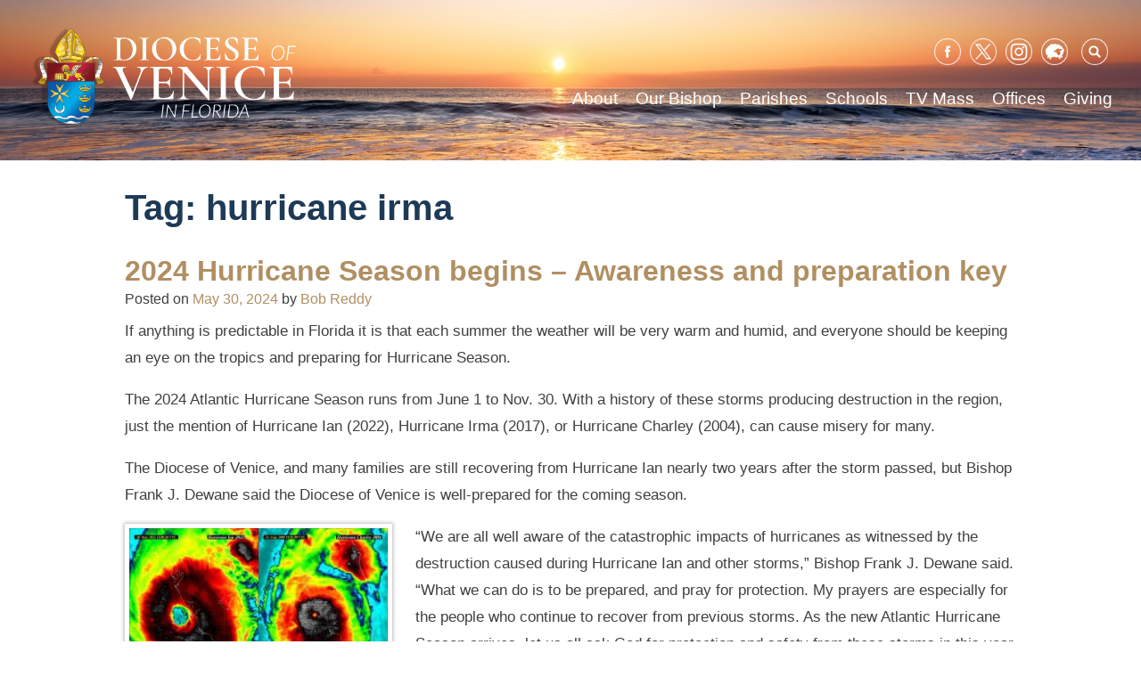

--- FILE ---
content_type: text/html; charset=UTF-8
request_url: https://dioceseofvenice.org/tag/hurricane-irma/
body_size: 83591
content:
<!doctype html>
<html lang="en-US">
<head>
	<meta charset="UTF-8">
	<meta name="viewport" content="width=device-width, initial-scale=1">
	<link rel="profile" href="https://gmpg.org/xfn/11">
	<style>
	@media screen and (-ms-high-contrast: active), (-ms-high-contrast: none) {  
	   /* IE10+ specific styles go here */  
	   .featured-links a.featured-link {
	   	max-width: none !important;
	   }
	   #outdated {
	   	visibility: visible;
	   }
	}
	</style>

	<meta name='robots' content='index, follow, max-image-preview:large, max-snippet:-1, max-video-preview:-1' />

	<!-- This site is optimized with the Yoast SEO plugin v26.8 - https://yoast.com/product/yoast-seo-wordpress/ -->
	<title>hurricane irma Archives - Diocese of Venice</title>
	<link rel="canonical" href="https://dioceseofvenice.org/tag/hurricane-irma/" />
	<meta property="og:locale" content="en_US" />
	<meta property="og:type" content="article" />
	<meta property="og:title" content="hurricane irma Archives - Diocese of Venice" />
	<meta property="og:url" content="https://dioceseofvenice.org/tag/hurricane-irma/" />
	<meta property="og:site_name" content="Diocese of Venice" />
	<meta name="twitter:card" content="summary_large_image" />
	<meta name="twitter:site" content="@DioceseofVenice" />
	<script type="application/ld+json" class="yoast-schema-graph">{"@context":"https://schema.org","@graph":[{"@type":"CollectionPage","@id":"https://dioceseofvenice.org/tag/hurricane-irma/","url":"https://dioceseofvenice.org/tag/hurricane-irma/","name":"hurricane irma Archives - Diocese of Venice","isPartOf":{"@id":"https://dioceseofvenice.org/#website"},"breadcrumb":{"@id":"https://dioceseofvenice.org/tag/hurricane-irma/#breadcrumb"},"inLanguage":"en-US"},{"@type":"BreadcrumbList","@id":"https://dioceseofvenice.org/tag/hurricane-irma/#breadcrumb","itemListElement":[{"@type":"ListItem","position":1,"name":"Home","item":"https://dioceseofvenice.org/"},{"@type":"ListItem","position":2,"name":"hurricane irma"}]},{"@type":"WebSite","@id":"https://dioceseofvenice.org/#website","url":"https://dioceseofvenice.org/","name":"Diocese of Venice","description":"Venice, FL","publisher":{"@id":"https://dioceseofvenice.org/#organization"},"potentialAction":[{"@type":"SearchAction","target":{"@type":"EntryPoint","urlTemplate":"https://dioceseofvenice.org/?s={search_term_string}"},"query-input":{"@type":"PropertyValueSpecification","valueRequired":true,"valueName":"search_term_string"}}],"inLanguage":"en-US"},{"@type":"Organization","@id":"https://dioceseofvenice.org/#organization","name":"Diocese of Venice in Florida","url":"https://dioceseofvenice.org/","logo":{"@type":"ImageObject","inLanguage":"en-US","@id":"https://dioceseofvenice.org/#/schema/logo/image/","url":"https://dioceseofvenice.org/wp-content/uploads/DOV-Crest-jpeg.jpg","contentUrl":"https://dioceseofvenice.org/wp-content/uploads/DOV-Crest-jpeg.jpg","width":260,"height":279,"caption":"Diocese of Venice in Florida"},"image":{"@id":"https://dioceseofvenice.org/#/schema/logo/image/"},"sameAs":["https://www.facebook.com/DioceseofVenice/","https://x.com/DioceseofVenice","https://www.instagram.com/dioceseofvenice/","https://www.linkedin.com/company/diocese-of-venice"]}]}</script>
	<!-- / Yoast SEO plugin. -->


<link rel='dns-prefetch' href='//maps.googleapis.com' />
<link rel='dns-prefetch' href='//translate.google.com' />
<link rel='dns-prefetch' href='//cdnjs.cloudflare.com' />
<link rel='dns-prefetch' href='//meet.jit.si' />
<link rel='dns-prefetch' href='//ajax.googleapis.com' />
<link rel='dns-prefetch' href='//fonts.googleapis.com' />
<link rel="alternate" type="application/rss+xml" title="Diocese of Venice &raquo; Feed" href="https://dioceseofvenice.org/feed/" />
<link rel="alternate" type="application/rss+xml" title="Diocese of Venice &raquo; Comments Feed" href="https://dioceseofvenice.org/comments/feed/" />
<link rel="alternate" type="text/calendar" title="Diocese of Venice &raquo; iCal Feed" href="https://dioceseofvenice.org/events/?ical=1" />
<link rel="alternate" type="application/rss+xml" title="Diocese of Venice &raquo; hurricane irma Tag Feed" href="https://dioceseofvenice.org/tag/hurricane-irma/feed/" />
		<!-- This site uses the Google Analytics by ExactMetrics plugin v8.11.1 - Using Analytics tracking - https://www.exactmetrics.com/ -->
							<script src="//www.googletagmanager.com/gtag/js?id=G-4QNCQ6WX4P"  data-cfasync="false" data-wpfc-render="false" type="text/javascript" async></script>
			<script data-cfasync="false" data-wpfc-render="false" type="text/javascript">
				var em_version = '8.11.1';
				var em_track_user = true;
				var em_no_track_reason = '';
								var ExactMetricsDefaultLocations = {"page_location":"https:\/\/dioceseofvenice.org\/tag\/hurricane-irma\/"};
								if ( typeof ExactMetricsPrivacyGuardFilter === 'function' ) {
					var ExactMetricsLocations = (typeof ExactMetricsExcludeQuery === 'object') ? ExactMetricsPrivacyGuardFilter( ExactMetricsExcludeQuery ) : ExactMetricsPrivacyGuardFilter( ExactMetricsDefaultLocations );
				} else {
					var ExactMetricsLocations = (typeof ExactMetricsExcludeQuery === 'object') ? ExactMetricsExcludeQuery : ExactMetricsDefaultLocations;
				}

								var disableStrs = [
										'ga-disable-G-4QNCQ6WX4P',
									];

				/* Function to detect opted out users */
				function __gtagTrackerIsOptedOut() {
					for (var index = 0; index < disableStrs.length; index++) {
						if (document.cookie.indexOf(disableStrs[index] + '=true') > -1) {
							return true;
						}
					}

					return false;
				}

				/* Disable tracking if the opt-out cookie exists. */
				if (__gtagTrackerIsOptedOut()) {
					for (var index = 0; index < disableStrs.length; index++) {
						window[disableStrs[index]] = true;
					}
				}

				/* Opt-out function */
				function __gtagTrackerOptout() {
					for (var index = 0; index < disableStrs.length; index++) {
						document.cookie = disableStrs[index] + '=true; expires=Thu, 31 Dec 2099 23:59:59 UTC; path=/';
						window[disableStrs[index]] = true;
					}
				}

				if ('undefined' === typeof gaOptout) {
					function gaOptout() {
						__gtagTrackerOptout();
					}
				}
								window.dataLayer = window.dataLayer || [];

				window.ExactMetricsDualTracker = {
					helpers: {},
					trackers: {},
				};
				if (em_track_user) {
					function __gtagDataLayer() {
						dataLayer.push(arguments);
					}

					function __gtagTracker(type, name, parameters) {
						if (!parameters) {
							parameters = {};
						}

						if (parameters.send_to) {
							__gtagDataLayer.apply(null, arguments);
							return;
						}

						if (type === 'event') {
														parameters.send_to = exactmetrics_frontend.v4_id;
							var hookName = name;
							if (typeof parameters['event_category'] !== 'undefined') {
								hookName = parameters['event_category'] + ':' + name;
							}

							if (typeof ExactMetricsDualTracker.trackers[hookName] !== 'undefined') {
								ExactMetricsDualTracker.trackers[hookName](parameters);
							} else {
								__gtagDataLayer('event', name, parameters);
							}
							
						} else {
							__gtagDataLayer.apply(null, arguments);
						}
					}

					__gtagTracker('js', new Date());
					__gtagTracker('set', {
						'developer_id.dNDMyYj': true,
											});
					if ( ExactMetricsLocations.page_location ) {
						__gtagTracker('set', ExactMetricsLocations);
					}
										__gtagTracker('config', 'G-4QNCQ6WX4P', {"forceSSL":"true"} );
										window.gtag = __gtagTracker;										(function () {
						/* https://developers.google.com/analytics/devguides/collection/analyticsjs/ */
						/* ga and __gaTracker compatibility shim. */
						var noopfn = function () {
							return null;
						};
						var newtracker = function () {
							return new Tracker();
						};
						var Tracker = function () {
							return null;
						};
						var p = Tracker.prototype;
						p.get = noopfn;
						p.set = noopfn;
						p.send = function () {
							var args = Array.prototype.slice.call(arguments);
							args.unshift('send');
							__gaTracker.apply(null, args);
						};
						var __gaTracker = function () {
							var len = arguments.length;
							if (len === 0) {
								return;
							}
							var f = arguments[len - 1];
							if (typeof f !== 'object' || f === null || typeof f.hitCallback !== 'function') {
								if ('send' === arguments[0]) {
									var hitConverted, hitObject = false, action;
									if ('event' === arguments[1]) {
										if ('undefined' !== typeof arguments[3]) {
											hitObject = {
												'eventAction': arguments[3],
												'eventCategory': arguments[2],
												'eventLabel': arguments[4],
												'value': arguments[5] ? arguments[5] : 1,
											}
										}
									}
									if ('pageview' === arguments[1]) {
										if ('undefined' !== typeof arguments[2]) {
											hitObject = {
												'eventAction': 'page_view',
												'page_path': arguments[2],
											}
										}
									}
									if (typeof arguments[2] === 'object') {
										hitObject = arguments[2];
									}
									if (typeof arguments[5] === 'object') {
										Object.assign(hitObject, arguments[5]);
									}
									if ('undefined' !== typeof arguments[1].hitType) {
										hitObject = arguments[1];
										if ('pageview' === hitObject.hitType) {
											hitObject.eventAction = 'page_view';
										}
									}
									if (hitObject) {
										action = 'timing' === arguments[1].hitType ? 'timing_complete' : hitObject.eventAction;
										hitConverted = mapArgs(hitObject);
										__gtagTracker('event', action, hitConverted);
									}
								}
								return;
							}

							function mapArgs(args) {
								var arg, hit = {};
								var gaMap = {
									'eventCategory': 'event_category',
									'eventAction': 'event_action',
									'eventLabel': 'event_label',
									'eventValue': 'event_value',
									'nonInteraction': 'non_interaction',
									'timingCategory': 'event_category',
									'timingVar': 'name',
									'timingValue': 'value',
									'timingLabel': 'event_label',
									'page': 'page_path',
									'location': 'page_location',
									'title': 'page_title',
									'referrer' : 'page_referrer',
								};
								for (arg in args) {
																		if (!(!args.hasOwnProperty(arg) || !gaMap.hasOwnProperty(arg))) {
										hit[gaMap[arg]] = args[arg];
									} else {
										hit[arg] = args[arg];
									}
								}
								return hit;
							}

							try {
								f.hitCallback();
							} catch (ex) {
							}
						};
						__gaTracker.create = newtracker;
						__gaTracker.getByName = newtracker;
						__gaTracker.getAll = function () {
							return [];
						};
						__gaTracker.remove = noopfn;
						__gaTracker.loaded = true;
						window['__gaTracker'] = __gaTracker;
					})();
									} else {
										console.log("");
					(function () {
						function __gtagTracker() {
							return null;
						}

						window['__gtagTracker'] = __gtagTracker;
						window['gtag'] = __gtagTracker;
					})();
									}
			</script>
							<!-- / Google Analytics by ExactMetrics -->
		<style id='wp-img-auto-sizes-contain-inline-css' type='text/css'>
img:is([sizes=auto i],[sizes^="auto," i]){contain-intrinsic-size:3000px 1500px}
/*# sourceURL=wp-img-auto-sizes-contain-inline-css */
</style>
<link rel='stylesheet' id='jquery-style-css' href='https://ajax.googleapis.com/ajax/libs/jqueryui/1.8.2/themes/smoothness/jquery-ui.css?ver=6.9' type='text/css' media='all' />
<link rel='stylesheet' id='dpi_modules_css-css' href='https://dioceseofvenice.org/wp-content/plugins/DPI-Modules/dpi_modules.css?ver=6.9' type='text/css' media='all' />
<link rel='stylesheet' id='all_in_one_bannerRotator_site_css-css' href='https://dioceseofvenice.org/wp-content/plugins/all_in_one_bannerRotator/bannerRotator/allinone_bannerRotator.css?ver=6.9' type='text/css' media='all' />
<link rel='stylesheet' id='all_in_one_bannerRotator_text_classes-css' href='https://dioceseofvenice.org/wp-content/plugins/all_in_one_bannerRotator/bannerRotator/text_classes.css?ver=6.9' type='text/css' media='all' />
<link rel='stylesheet' id='tubepress-theme-0-css' href='https://dioceseofvenice.org/wp-content/plugins/tubepress_pro_5_1_8/web/themes/default/css/tubepress.css?ver=5.1.8' type='text/css' media='all' />
<link rel='stylesheet' id='wpra-lightbox-css' href='https://dioceseofvenice.org/wp-content/plugins/wp-rss-aggregator/core/css/jquery-colorbox.css?ver=1.4.33' type='text/css' media='all' />
<style id='wp-emoji-styles-inline-css' type='text/css'>

	img.wp-smiley, img.emoji {
		display: inline !important;
		border: none !important;
		box-shadow: none !important;
		height: 1em !important;
		width: 1em !important;
		margin: 0 0.07em !important;
		vertical-align: -0.1em !important;
		background: none !important;
		padding: 0 !important;
	}
/*# sourceURL=wp-emoji-styles-inline-css */
</style>
<link rel='stylesheet' id='wp-block-library-css' href='https://dioceseofvenice.org/wp-includes/css/dist/block-library/style.min.css?ver=6.9' type='text/css' media='all' />
<style id='global-styles-inline-css' type='text/css'>
:root{--wp--preset--aspect-ratio--square: 1;--wp--preset--aspect-ratio--4-3: 4/3;--wp--preset--aspect-ratio--3-4: 3/4;--wp--preset--aspect-ratio--3-2: 3/2;--wp--preset--aspect-ratio--2-3: 2/3;--wp--preset--aspect-ratio--16-9: 16/9;--wp--preset--aspect-ratio--9-16: 9/16;--wp--preset--color--black: #000000;--wp--preset--color--cyan-bluish-gray: #abb8c3;--wp--preset--color--white: #ffffff;--wp--preset--color--pale-pink: #f78da7;--wp--preset--color--vivid-red: #cf2e2e;--wp--preset--color--luminous-vivid-orange: #ff6900;--wp--preset--color--luminous-vivid-amber: #fcb900;--wp--preset--color--light-green-cyan: #7bdcb5;--wp--preset--color--vivid-green-cyan: #00d084;--wp--preset--color--pale-cyan-blue: #8ed1fc;--wp--preset--color--vivid-cyan-blue: #0693e3;--wp--preset--color--vivid-purple: #9b51e0;--wp--preset--gradient--vivid-cyan-blue-to-vivid-purple: linear-gradient(135deg,rgb(6,147,227) 0%,rgb(155,81,224) 100%);--wp--preset--gradient--light-green-cyan-to-vivid-green-cyan: linear-gradient(135deg,rgb(122,220,180) 0%,rgb(0,208,130) 100%);--wp--preset--gradient--luminous-vivid-amber-to-luminous-vivid-orange: linear-gradient(135deg,rgb(252,185,0) 0%,rgb(255,105,0) 100%);--wp--preset--gradient--luminous-vivid-orange-to-vivid-red: linear-gradient(135deg,rgb(255,105,0) 0%,rgb(207,46,46) 100%);--wp--preset--gradient--very-light-gray-to-cyan-bluish-gray: linear-gradient(135deg,rgb(238,238,238) 0%,rgb(169,184,195) 100%);--wp--preset--gradient--cool-to-warm-spectrum: linear-gradient(135deg,rgb(74,234,220) 0%,rgb(151,120,209) 20%,rgb(207,42,186) 40%,rgb(238,44,130) 60%,rgb(251,105,98) 80%,rgb(254,248,76) 100%);--wp--preset--gradient--blush-light-purple: linear-gradient(135deg,rgb(255,206,236) 0%,rgb(152,150,240) 100%);--wp--preset--gradient--blush-bordeaux: linear-gradient(135deg,rgb(254,205,165) 0%,rgb(254,45,45) 50%,rgb(107,0,62) 100%);--wp--preset--gradient--luminous-dusk: linear-gradient(135deg,rgb(255,203,112) 0%,rgb(199,81,192) 50%,rgb(65,88,208) 100%);--wp--preset--gradient--pale-ocean: linear-gradient(135deg,rgb(255,245,203) 0%,rgb(182,227,212) 50%,rgb(51,167,181) 100%);--wp--preset--gradient--electric-grass: linear-gradient(135deg,rgb(202,248,128) 0%,rgb(113,206,126) 100%);--wp--preset--gradient--midnight: linear-gradient(135deg,rgb(2,3,129) 0%,rgb(40,116,252) 100%);--wp--preset--font-size--small: 13px;--wp--preset--font-size--medium: 20px;--wp--preset--font-size--large: 36px;--wp--preset--font-size--x-large: 42px;--wp--preset--spacing--20: 0.44rem;--wp--preset--spacing--30: 0.67rem;--wp--preset--spacing--40: 1rem;--wp--preset--spacing--50: 1.5rem;--wp--preset--spacing--60: 2.25rem;--wp--preset--spacing--70: 3.38rem;--wp--preset--spacing--80: 5.06rem;--wp--preset--shadow--natural: 6px 6px 9px rgba(0, 0, 0, 0.2);--wp--preset--shadow--deep: 12px 12px 50px rgba(0, 0, 0, 0.4);--wp--preset--shadow--sharp: 6px 6px 0px rgba(0, 0, 0, 0.2);--wp--preset--shadow--outlined: 6px 6px 0px -3px rgb(255, 255, 255), 6px 6px rgb(0, 0, 0);--wp--preset--shadow--crisp: 6px 6px 0px rgb(0, 0, 0);}:where(.is-layout-flex){gap: 0.5em;}:where(.is-layout-grid){gap: 0.5em;}body .is-layout-flex{display: flex;}.is-layout-flex{flex-wrap: wrap;align-items: center;}.is-layout-flex > :is(*, div){margin: 0;}body .is-layout-grid{display: grid;}.is-layout-grid > :is(*, div){margin: 0;}:where(.wp-block-columns.is-layout-flex){gap: 2em;}:where(.wp-block-columns.is-layout-grid){gap: 2em;}:where(.wp-block-post-template.is-layout-flex){gap: 1.25em;}:where(.wp-block-post-template.is-layout-grid){gap: 1.25em;}.has-black-color{color: var(--wp--preset--color--black) !important;}.has-cyan-bluish-gray-color{color: var(--wp--preset--color--cyan-bluish-gray) !important;}.has-white-color{color: var(--wp--preset--color--white) !important;}.has-pale-pink-color{color: var(--wp--preset--color--pale-pink) !important;}.has-vivid-red-color{color: var(--wp--preset--color--vivid-red) !important;}.has-luminous-vivid-orange-color{color: var(--wp--preset--color--luminous-vivid-orange) !important;}.has-luminous-vivid-amber-color{color: var(--wp--preset--color--luminous-vivid-amber) !important;}.has-light-green-cyan-color{color: var(--wp--preset--color--light-green-cyan) !important;}.has-vivid-green-cyan-color{color: var(--wp--preset--color--vivid-green-cyan) !important;}.has-pale-cyan-blue-color{color: var(--wp--preset--color--pale-cyan-blue) !important;}.has-vivid-cyan-blue-color{color: var(--wp--preset--color--vivid-cyan-blue) !important;}.has-vivid-purple-color{color: var(--wp--preset--color--vivid-purple) !important;}.has-black-background-color{background-color: var(--wp--preset--color--black) !important;}.has-cyan-bluish-gray-background-color{background-color: var(--wp--preset--color--cyan-bluish-gray) !important;}.has-white-background-color{background-color: var(--wp--preset--color--white) !important;}.has-pale-pink-background-color{background-color: var(--wp--preset--color--pale-pink) !important;}.has-vivid-red-background-color{background-color: var(--wp--preset--color--vivid-red) !important;}.has-luminous-vivid-orange-background-color{background-color: var(--wp--preset--color--luminous-vivid-orange) !important;}.has-luminous-vivid-amber-background-color{background-color: var(--wp--preset--color--luminous-vivid-amber) !important;}.has-light-green-cyan-background-color{background-color: var(--wp--preset--color--light-green-cyan) !important;}.has-vivid-green-cyan-background-color{background-color: var(--wp--preset--color--vivid-green-cyan) !important;}.has-pale-cyan-blue-background-color{background-color: var(--wp--preset--color--pale-cyan-blue) !important;}.has-vivid-cyan-blue-background-color{background-color: var(--wp--preset--color--vivid-cyan-blue) !important;}.has-vivid-purple-background-color{background-color: var(--wp--preset--color--vivid-purple) !important;}.has-black-border-color{border-color: var(--wp--preset--color--black) !important;}.has-cyan-bluish-gray-border-color{border-color: var(--wp--preset--color--cyan-bluish-gray) !important;}.has-white-border-color{border-color: var(--wp--preset--color--white) !important;}.has-pale-pink-border-color{border-color: var(--wp--preset--color--pale-pink) !important;}.has-vivid-red-border-color{border-color: var(--wp--preset--color--vivid-red) !important;}.has-luminous-vivid-orange-border-color{border-color: var(--wp--preset--color--luminous-vivid-orange) !important;}.has-luminous-vivid-amber-border-color{border-color: var(--wp--preset--color--luminous-vivid-amber) !important;}.has-light-green-cyan-border-color{border-color: var(--wp--preset--color--light-green-cyan) !important;}.has-vivid-green-cyan-border-color{border-color: var(--wp--preset--color--vivid-green-cyan) !important;}.has-pale-cyan-blue-border-color{border-color: var(--wp--preset--color--pale-cyan-blue) !important;}.has-vivid-cyan-blue-border-color{border-color: var(--wp--preset--color--vivid-cyan-blue) !important;}.has-vivid-purple-border-color{border-color: var(--wp--preset--color--vivid-purple) !important;}.has-vivid-cyan-blue-to-vivid-purple-gradient-background{background: var(--wp--preset--gradient--vivid-cyan-blue-to-vivid-purple) !important;}.has-light-green-cyan-to-vivid-green-cyan-gradient-background{background: var(--wp--preset--gradient--light-green-cyan-to-vivid-green-cyan) !important;}.has-luminous-vivid-amber-to-luminous-vivid-orange-gradient-background{background: var(--wp--preset--gradient--luminous-vivid-amber-to-luminous-vivid-orange) !important;}.has-luminous-vivid-orange-to-vivid-red-gradient-background{background: var(--wp--preset--gradient--luminous-vivid-orange-to-vivid-red) !important;}.has-very-light-gray-to-cyan-bluish-gray-gradient-background{background: var(--wp--preset--gradient--very-light-gray-to-cyan-bluish-gray) !important;}.has-cool-to-warm-spectrum-gradient-background{background: var(--wp--preset--gradient--cool-to-warm-spectrum) !important;}.has-blush-light-purple-gradient-background{background: var(--wp--preset--gradient--blush-light-purple) !important;}.has-blush-bordeaux-gradient-background{background: var(--wp--preset--gradient--blush-bordeaux) !important;}.has-luminous-dusk-gradient-background{background: var(--wp--preset--gradient--luminous-dusk) !important;}.has-pale-ocean-gradient-background{background: var(--wp--preset--gradient--pale-ocean) !important;}.has-electric-grass-gradient-background{background: var(--wp--preset--gradient--electric-grass) !important;}.has-midnight-gradient-background{background: var(--wp--preset--gradient--midnight) !important;}.has-small-font-size{font-size: var(--wp--preset--font-size--small) !important;}.has-medium-font-size{font-size: var(--wp--preset--font-size--medium) !important;}.has-large-font-size{font-size: var(--wp--preset--font-size--large) !important;}.has-x-large-font-size{font-size: var(--wp--preset--font-size--x-large) !important;}
/*# sourceURL=global-styles-inline-css */
</style>

<style id='classic-theme-styles-inline-css' type='text/css'>
/*! This file is auto-generated */
.wp-block-button__link{color:#fff;background-color:#32373c;border-radius:9999px;box-shadow:none;text-decoration:none;padding:calc(.667em + 2px) calc(1.333em + 2px);font-size:1.125em}.wp-block-file__button{background:#32373c;color:#fff;text-decoration:none}
/*# sourceURL=/wp-includes/css/classic-themes.min.css */
</style>
<link rel='stylesheet' id='wp-components-css' href='https://dioceseofvenice.org/wp-includes/css/dist/components/style.min.css?ver=6.9' type='text/css' media='all' />
<link rel='stylesheet' id='wp-preferences-css' href='https://dioceseofvenice.org/wp-includes/css/dist/preferences/style.min.css?ver=6.9' type='text/css' media='all' />
<link rel='stylesheet' id='wp-block-editor-css' href='https://dioceseofvenice.org/wp-includes/css/dist/block-editor/style.min.css?ver=6.9' type='text/css' media='all' />
<link rel='stylesheet' id='popup-maker-block-library-style-css' href='https://dioceseofvenice.org/wp-content/plugins/popup-maker/dist/packages/block-library-style.css?ver=dbea705cfafe089d65f1' type='text/css' media='all' />
<link rel='stylesheet' id='google-language-translator-css' href='https://dioceseofvenice.org/wp-content/plugins/google-language-translator/css/style.css?ver=6.0.20' type='text/css' media='' />
<link rel='stylesheet' id='collapscore-css-css' href='https://dioceseofvenice.org/wp-content/plugins/jquery-collapse-o-matic/css/core_style.css?ver=1.0' type='text/css' media='all' />
<link rel='stylesheet' id='collapseomatic-css-css' href='https://dioceseofvenice.org/wp-content/plugins/jquery-collapse-o-matic/css/light_style.css?ver=1.6' type='text/css' media='all' />
<link rel='stylesheet' id='wp-show-posts-css' href='https://dioceseofvenice.org/wp-content/plugins/wp-show-posts/css/wp-show-posts-min.css?ver=1.1.6' type='text/css' media='all' />
<link rel='stylesheet' id='font-awesome-css' href='https://dioceseofvenice.org/wp-content/plugins/tm-timeline/css/font-awesome.min.css?ver=4.6.3' type='text/css' media='all' />
<link rel='stylesheet' id='tm-timeline-css-css' href='https://dioceseofvenice.org/wp-content/plugins/tm-timeline/css/tm-timeline.css?ver=1.1.1' type='text/css' media='all' />
<link rel='stylesheet' id='passster-public-css' href='https://dioceseofvenice.org/wp-content/plugins/content-protector/assets/public/passster-public.min.css?ver=4.2.26' type='text/css' media='all' />
<link rel='stylesheet' id='dpi_dov-style-css' href='https://dioceseofvenice.org/wp-content/themes/dpi_dov/style-dos.css?ver=1.0.3' type='text/css' media='screen' />
<link rel='stylesheet' id='dpi_dov-animate-css' href='https://dioceseofvenice.org/wp-content/themes/dpi_dov/animate.css?ver=6.9' type='text/css' media='all' />
<link rel='stylesheet' id='chosen-css-css' href='https://dioceseofvenice.org/wp-content/themes/dpi_dov/vendor/chosen/chosen.min.css?ver=6.9' type='text/css' media='all' />
<link rel='stylesheet' id='evcal_google_fonts-css' href='https://fonts.googleapis.com/css?family=Noto+Sans%3A400%2C400italic%2C700%7CPoppins%3A700%2C800%2C900&#038;subset=latin%2Clatin-ext&#038;ver=5.0.6' type='text/css' media='all' />
<link rel='stylesheet' id='evcal_cal_default-css' href='//dioceseofvenice.org/wp-content/plugins/eventON/assets/css/eventon_styles.css?ver=5.0.6' type='text/css' media='all' />
<link rel='stylesheet' id='evo_font_icons-css' href='//dioceseofvenice.org/wp-content/plugins/eventON/assets/fonts/all.css?ver=5.0.6' type='text/css' media='all' />
<link rel='stylesheet' id='eventon_dynamic_styles-css' href='//dioceseofvenice.org/wp-content/plugins/eventON/assets/css/eventon_dynamic_styles.css?ver=5.0.6' type='text/css' media='all' />
<style id='tnc_custom_css-inline-css' type='text/css'>

            .nginx-cache-btn.nginx-cache-off a { background-color: #d63638 !important; }
            .nginx-cache-btn.nginx-cache-on a { background-color: green !important; }
        
/*# sourceURL=tnc_custom_css-inline-css */
</style>
<link rel='stylesheet' id='evo_fc_styles-css' href='https://dioceseofvenice.org/wp-content/plugins/eventon-full-cal/assets/fc_styles.css?ver=2.2.3' type='text/css' media='all' />
<script type="text/javascript" src="https://dioceseofvenice.org/wp-includes/js/jquery/jquery.min.js?ver=3.7.1" id="jquery-core-js"></script>
<script type="text/javascript" src="https://dioceseofvenice.org/wp-includes/js/jquery/jquery-migrate.min.js?ver=3.4.1" id="jquery-migrate-js"></script>
<script type="text/javascript" src="https://maps.googleapis.com/maps/api/js?key=AIzaSyBqyPhHppaoYsik8gXEbUQIHF4zPnkpPck&amp;ver=6.9" id="google_maps_js-js"></script>
<script type="text/javascript" src="https://dioceseofvenice.org/wp-content/plugins/all_in_one_bannerRotator/bannerRotator/js/jquery.touchSwipe.min.js?ver=6.9" id="lbg-touchSwipe-js"></script>
<script type="text/javascript" src="https://dioceseofvenice.org/wp-content/plugins/all_in_one_bannerRotator/bannerRotator/js/allinone_bannerRotator.js?ver=6.9" id="lbg-all_in_one_bannerRotator-js"></script>
<script type="text/javascript" src="https://dioceseofvenice.org/wp-content/plugins/tubepress_pro_5_1_8/web/js/tubepress.js?ver=5.1.8" id="tubepress-js"></script>
<script type="text/javascript" src="https://dioceseofvenice.org/wp-content/plugins/tubepress_pro_5_1_8/web/js/wordpress-ajax.js?ver=5.1.8" id="tubepress_ajax-js"></script>
<script type="text/javascript" src="https://dioceseofvenice.org/wp-content/plugins/google-analytics-dashboard-for-wp/assets/js/frontend-gtag.min.js?ver=8.11.1" id="exactmetrics-frontend-script-js" async="async" data-wp-strategy="async"></script>
<script data-cfasync="false" data-wpfc-render="false" type="text/javascript" id='exactmetrics-frontend-script-js-extra'>/* <![CDATA[ */
var exactmetrics_frontend = {"js_events_tracking":"true","download_extensions":"zip,mp3,mpeg,pdf,docx,pptx,xlsx,rar","inbound_paths":"[{\"path\":\"\\\/go\\\/\",\"label\":\"affiliate\"},{\"path\":\"\\\/recommend\\\/\",\"label\":\"affiliate\"}]","home_url":"https:\/\/dioceseofvenice.org","hash_tracking":"false","v4_id":"G-4QNCQ6WX4P"};/* ]]> */
</script>
<script type="text/javascript" src="https://dioceseofvenice.org/wp-content/plugins/DPI-Modules/dpi_modules.js?ver=6.9" id="dpi_modules_js-js"></script>
<script type="text/javascript" src="https://dioceseofvenice.org/wp-includes/js/dist/hooks.min.js?ver=dd5603f07f9220ed27f1" id="wp-hooks-js"></script>
<script type="text/javascript" src="https://dioceseofvenice.org/wp-includes/js/dist/i18n.min.js?ver=c26c3dc7bed366793375" id="wp-i18n-js"></script>
<script type="text/javascript" id="wp-i18n-js-after">
/* <![CDATA[ */
wp.i18n.setLocaleData( { 'text direction\u0004ltr': [ 'ltr' ] } );
wp.i18n.setLocaleData( { 'text direction\u0004ltr': [ 'ltr' ] } );
//# sourceURL=wp-i18n-js-after
/* ]]> */
</script>
<script type="text/javascript" src="https://dioceseofvenice.org/wp-includes/js/dist/url.min.js?ver=9e178c9516d1222dc834" id="wp-url-js"></script>
<script type="text/javascript" src="https://dioceseofvenice.org/wp-includes/js/dist/api-fetch.min.js?ver=3a4d9af2b423048b0dee" id="wp-api-fetch-js"></script>
<script type="text/javascript" id="wp-api-fetch-js-after">
/* <![CDATA[ */
wp.apiFetch.use( wp.apiFetch.createRootURLMiddleware( "https://dioceseofvenice.org/wp-json/" ) );
wp.apiFetch.nonceMiddleware = wp.apiFetch.createNonceMiddleware( "084d20ec60" );
wp.apiFetch.use( wp.apiFetch.nonceMiddleware );
wp.apiFetch.use( wp.apiFetch.mediaUploadMiddleware );
wp.apiFetch.nonceEndpoint = "https://dioceseofvenice.org/wp-admin/admin-ajax.php?action=rest-nonce";
//# sourceURL=wp-api-fetch-js-after
/* ]]> */
</script>
<script type="text/javascript" src="https://dioceseofvenice.org/wp-content/plugins/content-protector/assets/public/cookie.js?ver=4.2.26" id="passster-cookie-js"></script>
<script type="text/javascript" id="passster-public-js-extra">
/* <![CDATA[ */
var ps_ajax = {"ajax_url":"https://dioceseofvenice.org/wp-admin/admin-ajax.php","nonce":"21269b5a57","hash_nonce":"61b3944d17","logout_nonce":"b66144cc34","post_id":"252453","shortcodes":[],"permalink":"https://dioceseofvenice.org/2024-hurricane-season-begins-awareness-and-preparation-key/","cookie_duration_unit":"days","cookie_duration":"1","disable_cookie":"","unlock_mode":""};
//# sourceURL=passster-public-js-extra
/* ]]> */
</script>
<script type="text/javascript" src="https://dioceseofvenice.org/wp-content/plugins/content-protector/assets/public/passster-public.min.js?ver=4.2.26" id="passster-public-js"></script>
<script type="text/javascript" src="https://dioceseofvenice.org/wp-content/themes/dpi_dov/vendor/chosen/chosen.jquery.min.js?ver=6.9" id="chosen-js"></script>
<script type="text/javascript" id="evo-inlinescripts-header-js-after">
/* <![CDATA[ */
jQuery(document).ready(function($){});
//# sourceURL=evo-inlinescripts-header-js-after
/* ]]> */
</script>
<link rel="https://api.w.org/" href="https://dioceseofvenice.org/wp-json/" /><link rel="alternate" title="JSON" type="application/json" href="https://dioceseofvenice.org/wp-json/wp/v2/tags/183" /><link rel="EditURI" type="application/rsd+xml" title="RSD" href="https://dioceseofvenice.org/xmlrpc.php?rsd" />
<meta name="generator" content="WordPress 6.9" />
<style type="text/css">
.feedzy-rss-link-icon:after {
	content: url("https://dioceseofvenice.org/wp-content/plugins/feedzy-rss-feeds/img/external-link.png");
	margin-left: 3px;
}
</style>
		<style>select.goog-te-combo { 
    background: transparent !important;
    font-family: 'Lato';
    color: #fff !important;
    font-weight: 400;
    border: 0 !important;
    background-image: none;
}#google_language_translator a{display:none!important;}div.skiptranslate.goog-te-gadget{display:inline!important;}.goog-te-gadget{color:transparent!important;}.goog-te-gadget{font-size:0px!important;}.goog-branding{display:none;}.goog-tooltip{display: none!important;}.goog-tooltip:hover{display: none!important;}.goog-text-highlight{background-color:transparent!important;border:none!important;box-shadow:none!important;}#google_language_translator select.goog-te-combo{color:#32373c;}div.skiptranslate{display:none!important;}body{top:0px!important;}#goog-gt-{display:none!important;}font font{background-color:transparent!important;box-shadow:none!important;position:initial!important;}#glt-translate-trigger{left:20px;right:auto;}#glt-translate-trigger > span{color:#ffffff;}#glt-translate-trigger{background:#f89406;}</style><script type="text/javascript">var TubePressJsConfig = {"urls":{"base":"\/wp-content\/plugins\/tubepress_pro_5_1_8","usr":"\/wp-content\/tubepress-content","ajax":"\/wp-admin\/admin-ajax.php"}};</script><script type="text/javascript">
(function(url){
	if(/(?:Chrome\/26\.0\.1410\.63 Safari\/537\.31|WordfenceTestMonBot)/.test(navigator.userAgent)){ return; }
	var addEvent = function(evt, handler) {
		if (window.addEventListener) {
			document.addEventListener(evt, handler, false);
		} else if (window.attachEvent) {
			document.attachEvent('on' + evt, handler);
		}
	};
	var removeEvent = function(evt, handler) {
		if (window.removeEventListener) {
			document.removeEventListener(evt, handler, false);
		} else if (window.detachEvent) {
			document.detachEvent('on' + evt, handler);
		}
	};
	var evts = 'contextmenu dblclick drag dragend dragenter dragleave dragover dragstart drop keydown keypress keyup mousedown mousemove mouseout mouseover mouseup mousewheel scroll'.split(' ');
	var logHuman = function() {
		if (window.wfLogHumanRan) { return; }
		window.wfLogHumanRan = true;
		var wfscr = document.createElement('script');
		wfscr.type = 'text/javascript';
		wfscr.async = true;
		wfscr.src = url + '&r=' + Math.random();
		(document.getElementsByTagName('head')[0]||document.getElementsByTagName('body')[0]).appendChild(wfscr);
		for (var i = 0; i < evts.length; i++) {
			removeEvent(evts[i], logHuman);
		}
	};
	for (var i = 0; i < evts.length; i++) {
		addEvent(evts[i], logHuman);
	}
})('//dioceseofvenice.org/?wordfence_lh=1&hid=E55BA13294D0FC9BFD3F954AF05BC4F2');
</script><meta name="tec-api-version" content="v1"><meta name="tec-api-origin" content="https://dioceseofvenice.org"><link rel="alternate" href="https://dioceseofvenice.org/wp-json/tribe/events/v1/events/?tags=hurricane-irma" />        <style>
            .passster-form {
                max-width: 700px !important;
                        }

            .passster-form > form {
                background: #FAFAFA;
                padding: 20px 20px 20px 20px;
                margin: 0px 0px 0px 0px;
                border-radius: 0px;
            }

            .passster-form .ps-form-headline {
                font-size: 24px;
                font-weight: 500;
                color: #1d3a57;
            }

            .passster-form p {
                font-size: 16px;
                font-weight: 300;
                color: #000;
            }

            .passster-submit, .passster-submit-recaptcha,
			.passster-submit, .passster-submit-turnstile {
                background: #1d3a57;
                padding: 10px 10px 10px 10px;
                margin: 0px 0px 0px 0px;
                border-radius: 0px;
                font-size: 12px;
                font-weight: 400;
                color: #fff;
            }

            .passster-submit:hover, .passster-submit-recaptcha:hover,
            .passster-submit:hover, .passster-submit-turnstile:hover {
                background: #000;
                color: #fff;
            }
        </style>
		<link rel="icon" href="https://dioceseofvenice.org/wp-content/uploads/2017/10/cropped-logo-150x150.png" sizes="32x32" />
<link rel="icon" href="https://dioceseofvenice.org/wp-content/uploads/2017/10/cropped-logo-300x300.png" sizes="192x192" />
<link rel="apple-touch-icon" href="https://dioceseofvenice.org/wp-content/uploads/2017/10/cropped-logo-300x300.png" />
<meta name="msapplication-TileImage" content="https://dioceseofvenice.org/wp-content/uploads/2017/10/cropped-logo-300x300.png" />
<link rel='stylesheet' id='full-screen-search-css' href='https://dioceseofvenice.org/wp-content/plugins/full-screen-search-overlay/assets/css/full-screen-search.css?ver=6.9' type='text/css' media='all' />
</head>

<body class="archive tag tag-hurricane-irma tag-183 wp-custom-logo wp-theme-dpi_dov tribe-no-js metaslider-plugin hfeed">
<div id="page" class="site">
	<header id="masthead" class="site-header">
		<div class="header-wrap">
			<div class="site-branding">
				<a href="https://dioceseofvenice.org/" class="custom-logo-link" rel="home"><img width="966" height="391" src="https://dioceseofvenice.org/wp-content/uploads/venice_logo_white.png" class="custom-logo" alt="Diocese of Venice" decoding="async" fetchpriority="high" srcset="https://dioceseofvenice.org/wp-content/uploads/venice_logo_white.png 966w, https://dioceseofvenice.org/wp-content/uploads/venice_logo_white-300x121.png 300w, https://dioceseofvenice.org/wp-content/uploads/venice_logo_white-768x311.png 768w, https://dioceseofvenice.org/wp-content/uploads/venice_logo_white-560x227.png 560w" sizes="(max-width: 966px) 100vw, 966px" /></a>			</div><!-- .site-branding -->
			<div class="mobile-menu-toggle">
					<img src="https://dioceseofvenice.org/wp-content/themes/dpi_dov/images/mobile-menu-toggle.png" alt="Menu" />
				</div>
			<div class="header-right">
				<div class="social-translate">
					<div id="google_language_translator" class="default-language-en"></div>
										  

					    					    	<a target="_blank" href="https://www.facebook.com/DioceseofVenice"><img src="https://dioceseofvenice.org/wp-content/uploads/2017/10/facebook-letter-logo.png" alt="" /></a>
		
					    					    	<a target="_blank" href="https://twitter.com/dioceseofvenice"><img src="https://dioceseofvenice.org/wp-content/uploads/twitter-x-logo-circle-white.png" alt="" /></a>
		
					    					    	<a target="_blank" href="https://www.instagram.com/dioceseofveniceinfl/"><img src="https://dioceseofvenice.org/wp-content/uploads/instagram-logo.png" alt="" /></a>
		
					    					    	<a target="_blank" href="https://dioceseofvenice.flocknote.com/"><img src="https://dioceseofvenice.org/wp-content/uploads/flocknote-circle.png" alt="" /></a>
		
					    
										<form role="search" method="get" class="search-form" action="https://dioceseofvenice.org/">
				<label>
					<span class="screen-reader-text">Search for:</span>
					<input type="search" class="search-field" placeholder="Search &hellip;" value="" name="s" />
				</label>
				<input type="submit" class="search-submit" value="Search" />
			</form>				</div>
				
				<nav id="site-navigation" class="main-navigation">
					<!-- <button class="menu-toggle" aria-controls="primary-menu" aria-expanded="false"></button> -->
					<div class="menu-primary-navigation-container"><ul id="primary-menu" class="menu"><li id="menu-item-28" class="menu-item menu-item-type-post_type menu-item-object-page menu-item-28"><a href="https://dioceseofvenice.org/about/">About</a></li>
<li id="menu-item-27" class="menu-item menu-item-type-post_type menu-item-object-page menu-item-27"><a href="https://dioceseofvenice.org/ourbishop/">Our Bishop</a></li>
<li id="menu-item-231881" class="menu-item menu-item-type-post_type menu-item-object-page menu-item-231881"><a href="https://dioceseofvenice.org/find-a-parish/">Parishes</a></li>
<li id="menu-item-231882" class="menu-item menu-item-type-post_type menu-item-object-page menu-item-231882"><a href="https://dioceseofvenice.org/find-a-school/">Schools</a></li>
<li id="menu-item-239189" class="menu-item menu-item-type-post_type menu-item-object-page menu-item-239189"><a href="https://dioceseofvenice.org/offices/offices-departments/communications/tvmass/">TV Mass</a></li>
<li id="menu-item-177714" class="menu-item menu-item-type-post_type menu-item-object-page menu-item-177714"><a href="https://dioceseofvenice.org/offices/">Offices</a></li>
<li id="menu-item-180814" class="menu-item menu-item-type-post_type menu-item-object-page menu-item-180814"><a href="https://dioceseofvenice.org/ways-to-give/">Giving</a></li>
</ul></div>				</nav><!-- #site-navigation -->
			</div>
			
		</div>
	</header><!-- #masthead -->
	
	<script type="text/javascript" src="//cdn.rlets.com/capture_configs/1c4/992/98b/76f475fa88124a9c548302d.js" async="async"></script>

	<div id="content" class="site-content">

	<div id="primary" class="content-area">
		<main id="main" class="site-main">

		
			<header class="page-header">
				<h1 class="page-title">Tag: <span>hurricane irma</span></h1>			</header><!-- .page-header -->

			
<article id="post-252453" class="post-252453 post type-post status-publish format-standard hentry category-bob-reddy-articles tag-bishop-frank-dewane tag-catholic-charities tag-hurricane-charley tag-hurricane-ian tag-hurricane-irma tag-hurricane-season">
	<header class="entry-header">
		<h2 class="entry-title"><a href="https://dioceseofvenice.org/2024-hurricane-season-begins-awareness-and-preparation-key/" rel="bookmark">2024 Hurricane Season begins &#8211; Awareness and preparation key</a></h2>		<div class="entry-meta">
			<span class="posted-on">Posted on <a href="https://dioceseofvenice.org/2024-hurricane-season-begins-awareness-and-preparation-key/" rel="bookmark"><time class="entry-date published" datetime="2024-05-30T14:41:46-04:00">May 30, 2024</time><time class="updated" datetime="2024-05-30T14:42:03-04:00">May 30, 2024</time></a></span><span class="byline"> by <span class="author vcard"><a class="url fn n" href="https://dioceseofvenice.org/author/reddy/">Bob Reddy</a></span></span>		</div><!-- .entry-meta -->
			</header><!-- .entry-header -->

	<div class="entry-content">
		<p>If anything is predictable in Florida it is that each summer the weather will be very warm and humid, and everyone should be keeping an eye on the tropics and preparing for Hurricane Season.</p>
<p>The 2024 Atlantic Hurricane Season runs from June 1 to Nov. 30. With a history of these storms producing destruction in the region, just the mention of Hurricane Ian (2022), Hurricane Irma (2017), or Hurricane Charley (2004), can cause misery for many.</p>
<p>The Diocese of Venice, and many families are still recovering from Hurricane Ian nearly two years after the storm passed, but Bishop Frank J. Dewane said the Diocese of Venice is well-prepared for the coming season.</p>
<p><img decoding="async" class="size-medium wp-image-252431 alignleft" src="https://dioceseofvenice.org/wp-content/uploads/GOrIi8CakAAMZ61-300x169.jpg" alt="" width="300" height="169" srcset="https://dioceseofvenice.org/wp-content/uploads/GOrIi8CakAAMZ61-300x169.jpg 300w, https://dioceseofvenice.org/wp-content/uploads/GOrIi8CakAAMZ61-1024x578.jpg 1024w, https://dioceseofvenice.org/wp-content/uploads/GOrIi8CakAAMZ61-768x433.jpg 768w, https://dioceseofvenice.org/wp-content/uploads/GOrIi8CakAAMZ61-1536x866.jpg 1536w, https://dioceseofvenice.org/wp-content/uploads/GOrIi8CakAAMZ61-1500x846.jpg 1500w, https://dioceseofvenice.org/wp-content/uploads/GOrIi8CakAAMZ61.jpg 1915w" sizes="(max-width: 300px) 100vw, 300px" /></p>
<p>“We are all well aware of the catastrophic impacts of hurricanes as witnessed by the destruction caused during Hurricane Ian and other storms,” Bishop Frank J. Dewane said. “What we can do is to be prepared, and pray for protection. My prayers are especially for the people who continue to recover from previous storms. As the new Atlantic Hurricane Season arrives, let us all ask God for protection and safety from these storms in this year and beyond.”</p>
<p>Experts at the National Oceanic and Atmospheric Administration (NOAA) is forecasting a range of 17 to 25 total named storms (winds of 39 mph or higher), well above the seasonal average. This follows the 2023 season which produced 20 named storms, including Hurricane Idalia, which threatened Southwest Florida before slamming into north Florida. NOAA stated that numerous factors were considered in the forecast, including near-record warm ocean temperatures in the Atlantic Ocean, development of La Nina conditions in the Pacific, reduced Atlantic trade winds and less wind shear, all of which tend to favor tropical storm formation, reported.</p>
<p><img decoding="async" class="size-medium wp-image-252426 alignleft" src="https://dioceseofvenice.org/wp-content/uploads/20240531_ven_hurr-pre_1-300x187.png" alt="" width="300" height="187" srcset="https://dioceseofvenice.org/wp-content/uploads/20240531_ven_hurr-pre_1-300x187.png 300w, https://dioceseofvenice.org/wp-content/uploads/20240531_ven_hurr-pre_1-1024x637.png 1024w, https://dioceseofvenice.org/wp-content/uploads/20240531_ven_hurr-pre_1-768x478.png 768w, https://dioceseofvenice.org/wp-content/uploads/20240531_ven_hurr-pre_1-1536x956.png 1536w, https://dioceseofvenice.org/wp-content/uploads/20240531_ven_hurr-pre_1-1500x933.png 1500w, https://dioceseofvenice.org/wp-content/uploads/20240531_ven_hurr-pre_1.png 2048w" sizes="(max-width: 300px) 100vw, 300px" /></p>
<p>The names for this season, provided by the World Meteorological Organization (WMO), include Alberto, Beryl, Chris, Debby, Ernesto and others. The list of 21 names is repeated every six years. The only time that there is a change is if a storm is so deadly or costly that the future use of its name on a different storm would be inappropriate for obvious reasons of sensitivity (Ian, Irma, Charley, Katrina, etc.). If that occurs, then at an annual WMO meeting by the committee (called primarily to discuss many other issues) the offending name is stricken from the list and another name is selected to replace it. The new names on the 2024 list are Francine and Milton, replacing Florence and Michael. In 2018, Michael caused catastrophic damage to Florida’s Panhandle, while Florence caused widespread flooding in South Carolina, North Carolina, Virginia, Maryland and beyond.</p>
<p>Weather forecasters and emergency management officials stress that each tropical system is different, explaining that just because you survived Ian, Irma or Charley, without any damage doesn’t mean the next storm, whether it is a tropical storm or major hurricane, couldn’t destroy everything around you.</p>
<p>A recently published NOAA analysis of Hurricanes Ian and Charley, which both made landfall with winds of in excess of 150 mph and followed nearly identical tracks, caused very different devastation. Charley was a small storm (wind impacts), moving fast which meant there was little storm surge, yet it still caused 35 deaths and $16.9 billion in damage. The wind field of Ian was five times the size of Charley, was slow moving, had up to 15-foot storm surge in some areas, triggered catastrophic flooding, and caused 141 deaths and $113 billion in damage.</p>
<p>This emphasizes the importance of paying attention to tropical cyclone size and not just comparing track and intensity of previous hurricanes. The National Hurricane Center and National Weather Service take into account storm size when issuing watches and warnings, so it is highly advised that individuals use those when making decisions about protecting themselves, their families, and properties.</p>
<p>In its report, NOAA stated, “the bottom line is that forecasters understand how storm size can affect hazards and it is good practice to pay attention to forecasts rather than comparing the current event with previous storms or experiences.”</p>
<p>With many people no longer watching local news, NOAA officials also stress the need for everyone to have access to reliable local weather reports to avoid confusion when a storm approaches. This can be accessed through the National Weather Service, National Hurricane Center, local news outlets or other trustworthy weather sources.</p>
<p>While keeping a wary eye on the weather forecast is important, being prepared before storms approach is just as vital. Preparedness means many things, but a key part is simply knowing where you live in relationship to evacuation zones in your city or county. Also, knowing how well constructed your home is can also impact your preparations and planning in the event an evacuation is ordered. Also, as many learned during Ian, power could be out for days, or weeks, following a storm, and the decision must also be made if one wants to stay under those conditions.</p>
	</div><!-- .entry-content -->

	<footer class="entry-footer">
		<span class="cat-links">Posted in <a href="https://dioceseofvenice.org/category/bob-reddy-articles/" rel="category tag">Bob Reddy Articles</a></span><span class="tags-links">Tagged <a href="https://dioceseofvenice.org/tag/bishop-frank-dewane/" rel="tag">bishop frank dewane</a>, <a href="https://dioceseofvenice.org/tag/catholic-charities/" rel="tag">catholic charities</a>, <a href="https://dioceseofvenice.org/tag/hurricane-charley/" rel="tag">hurricane charley</a>, <a href="https://dioceseofvenice.org/tag/hurricane-ian/" rel="tag">hurricane ian</a>, <a href="https://dioceseofvenice.org/tag/hurricane-irma/" rel="tag">hurricane irma</a>, <a href="https://dioceseofvenice.org/tag/hurricane-season/" rel="tag">hurricane season</a></span>	</footer><!-- .entry-footer -->
</article><!-- #post-252453 -->

<article id="post-192576" class="post-192576 post type-post status-publish format-standard hentry category-bob-reddy-articles tag-easter tag-hurricane-irma tag-parish-event tag-parish-life tag-st-elizabeth-seton-parish">
	<header class="entry-header">
		<h2 class="entry-title"><a href="https://dioceseofvenice.org/seton-faithful-back-home/" rel="bookmark">Seton faithful back – HOME</a></h2>		<div class="entry-meta">
			<span class="posted-on">Posted on <a href="https://dioceseofvenice.org/seton-faithful-back-home/" rel="bookmark"><time class="entry-date published updated" datetime="2018-04-10T17:52:46-04:00">April 10, 2018</time></a></span><span class="byline"> by <span class="author vcard"><a class="url fn n" href="https://dioceseofvenice.org/author/reddy/">Bob Reddy</a></span></span>		</div><!-- .entry-meta -->
			</header><!-- .entry-header -->

	<div class="entry-content">
		<h3>Church destroyed by Irma reopens</h3>
<p>Bob Reddy &#8211; Florida Catholic</p>
<p>4/10/18</p>
<p>Alleluia! Alleluia! were the words which adorned the altar at St. Elizabeth Seton Parish in Naples on Easter Sunday. The words reflect the celebration that Christ Our Lord is Risen. However, on this holiest of days, the meaning was even more profound as Sunday Mass was celebrated in the Church for the first time since Hurricane Irma struck more than six months previous.</p>
<p><img decoding="async" class="size-medium wp-image-192568 alignright" src="https://dioceseofvenice.org/wp-content/uploads/20180413_ven_seton-back_1-300x200.jpg" alt="" width="300" height="200" srcset="https://dioceseofvenice.org/wp-content/uploads/20180413_ven_seton-back_1-300x200.jpg 300w, https://dioceseofvenice.org/wp-content/uploads/20180413_ven_seton-back_1-1024x683.jpg 1024w, https://dioceseofvenice.org/wp-content/uploads/20180413_ven_seton-back_1-768x512.jpg 768w, https://dioceseofvenice.org/wp-content/uploads/20180413_ven_seton-back_1-1536x1024.jpg 1536w, https://dioceseofvenice.org/wp-content/uploads/20180413_ven_seton-back_1-1500x1000.jpg 1500w, https://dioceseofvenice.org/wp-content/uploads/20180413_ven_seton-back_1-560x373.jpg 560w, https://dioceseofvenice.org/wp-content/uploads/20180413_ven_seton-back_1.jpg 2048w" sizes="(max-width: 300px) 100vw, 300px" />“Wonderful!” “It’s true, we are home!” “Our prayers have been answered!” “What a glorious moment!” These are just some of the comments made as people entered the Church for the first time on Easter Sunday. Most looked up, knowing that on Sept. 10, 2017, when the fierce winds of Irma struck, a large section of the roof was blown off allowing water to flow in and severely damage the sanctuary.</p>
<p>Ann and Brian Morris evacuated when Hurricane Irma threatened but never could have imagined the damage the storm would cause to the Parish Church. “This is the center of our lives,” Brian explained. “Our condo was okay, but our Church, where we go every week to pray to Our Lord, was badly damaged. It was so sad and really hard to deal with. This is a great day for us and for everyone at St. Elizabeth Seton. We are where we are supposed to be: Home!”</p>
<p><img loading="lazy" decoding="async" class="wp-image-192571 aligncenter" src="https://dioceseofvenice.org/wp-content/uploads/20180413_ven_seton-back_4-300x120.jpg" alt="" width="463" height="185" srcset="https://dioceseofvenice.org/wp-content/uploads/20180413_ven_seton-back_4-300x120.jpg 300w, https://dioceseofvenice.org/wp-content/uploads/20180413_ven_seton-back_4-1024x409.jpg 1024w, https://dioceseofvenice.org/wp-content/uploads/20180413_ven_seton-back_4-768x306.jpg 768w, https://dioceseofvenice.org/wp-content/uploads/20180413_ven_seton-back_4-1536x613.jpg 1536w, https://dioceseofvenice.org/wp-content/uploads/20180413_ven_seton-back_4-1500x598.jpg 1500w, https://dioceseofvenice.org/wp-content/uploads/20180413_ven_seton-back_4-560x223.jpg 560w, https://dioceseofvenice.org/wp-content/uploads/20180413_ven_seton-back_4.jpg 2048w" sizes="auto, (max-width: 463px) 100vw, 463px" />Martie Granieri sings in the Parish Choir and was overjoyed that the Church opened in time for Easter. “Christ is where you find Him. He was in our gymnasium (which served as a temporary Church while repairs were made), He is where we gather in His name,” Granieri said. “But this place; the Church, <img loading="lazy" decoding="async" class="size-medium wp-image-192570 alignright" src="https://dioceseofvenice.org/wp-content/uploads/20180413_ven_seton-back_3-225x300.jpg" alt="" width="225" height="300" srcset="https://dioceseofvenice.org/wp-content/uploads/20180413_ven_seton-back_3-225x300.jpg 225w, https://dioceseofvenice.org/wp-content/uploads/20180413_ven_seton-back_3-768x1024.jpg 768w, https://dioceseofvenice.org/wp-content/uploads/20180413_ven_seton-back_3-1152x1536.jpg 1152w, https://dioceseofvenice.org/wp-content/uploads/20180413_ven_seton-back_3-1500x2000.jpg 1500w, https://dioceseofvenice.org/wp-content/uploads/20180413_ven_seton-back_3-560x747.jpg 560w, https://dioceseofvenice.org/wp-content/uploads/20180413_ven_seton-back_3.jpg 1536w" sizes="auto, (max-width: 225px) 100vw, 225px" />is where we know Him best. We are so happy to be back.”</p>
<p>In addition to a roof repair, the ceiling and floor had extensive water damage. Water and debris also damaged the pews. While the work was being done, some changes were made to the layout of the Church including making the interior brighter. Most significantly, the tabernacle was placed directly behind the altar, and a crucifix with a corpus was placed above. The previous crucifix was relocated to the opposite wall, while a Last Supper painting was moved to one of the niches along the south wall. Statues of saints were also added around the perimeter of the Church to complement to extensive stained-glass windows which were undamaged.</p>
<p>The Church reopened on Holy Thursday, exactly 200 days after the last Mass was celebrated on Saturday, Sept. 9, 2017, the day before the hurricane blasted ashore.</p>
<p><img loading="lazy" decoding="async" class="size-medium wp-image-192569 alignleft" src="https://dioceseofvenice.org/wp-content/uploads/20180413_ven_seton-back_2-300x200.jpg" alt="" width="300" height="200" srcset="https://dioceseofvenice.org/wp-content/uploads/20180413_ven_seton-back_2-300x200.jpg 300w, https://dioceseofvenice.org/wp-content/uploads/20180413_ven_seton-back_2-1024x683.jpg 1024w, https://dioceseofvenice.org/wp-content/uploads/20180413_ven_seton-back_2-768x512.jpg 768w, https://dioceseofvenice.org/wp-content/uploads/20180413_ven_seton-back_2-1536x1024.jpg 1536w, https://dioceseofvenice.org/wp-content/uploads/20180413_ven_seton-back_2-1500x1000.jpg 1500w, https://dioceseofvenice.org/wp-content/uploads/20180413_ven_seton-back_2-560x373.jpg 560w, https://dioceseofvenice.org/wp-content/uploads/20180413_ven_seton-back_2.jpg 2048w" sizes="auto, (max-width: 300px) 100vw, 300px" />“We are very Blessed by Almighty God to be here,” said Father Russell Ruggiero, Parish Administrator, prior to Easter Sunday Mass to a standing room only crowd. “It is as people said, it is a Resurrection.”</p>
<p>Eschewing any recognition for getting the Church repaired, Father Ruggiero said the “congratulations are to you, not to me. I did nothing. I just tell other people what needs to be done.” He noted that the patience of the parishioners of St. Elizabeth Seton was only exceeded by the outpouring of support in the recovery effort through the sharing of time, talent and treasure.</p>
<p>Gesturing to the crowd and to Church itself, Father concluded by saying: “This is for you. This is your Parish. I am only here temporarily. My joy is that you are all happy and that you are back home.”</p>
	</div><!-- .entry-content -->

	<footer class="entry-footer">
		<span class="cat-links">Posted in <a href="https://dioceseofvenice.org/category/bob-reddy-articles/" rel="category tag">Bob Reddy Articles</a></span><span class="tags-links">Tagged <a href="https://dioceseofvenice.org/tag/easter/" rel="tag">easter</a>, <a href="https://dioceseofvenice.org/tag/hurricane-irma/" rel="tag">hurricane irma</a>, <a href="https://dioceseofvenice.org/tag/parish-event/" rel="tag">parish event</a>, <a href="https://dioceseofvenice.org/tag/parish-life/" rel="tag">parish life</a>, <a href="https://dioceseofvenice.org/tag/st-elizabeth-seton-parish/" rel="tag">st. elizabeth seton parish</a></span>	</footer><!-- .entry-footer -->
</article><!-- #post-192576 -->

		</main><!-- #main -->
	</div><!-- #primary -->


	</div><!-- #content -->
	
	<div class="featured-links">

	
		<a class="featured-link" style="background-image: url('https://dioceseofvenice.org/wp-content/uploads/San-Marco-Church-Marco-Island-.jpg');" href="https://dioceseofvenice.org/find-a-parish/" target="">
			<div class="background-hover" >

				<img class="link-icon" src="https://dioceseofvenice.org/wp-content/uploads/parish_icon.png" alt="" />
			    <div class="link-text">Find a Parish</div>

			</div>
		</a>

	
		<a class="featured-link" style="background-image: url('https://dioceseofvenice.org/wp-content/uploads/2012/02/iStock-157334618.jpg');" href="https://dioceseofvenice.org/clergy-religious-directories/" target="">
			<div class="background-hover" >

				<img class="link-icon" src="https://dioceseofvenice.org/wp-content/uploads/2017/10/Clergy_Icon.png" alt="" />
			    <div class="link-text">Clergy</div>

			</div>
		</a>

	
		<a class="featured-link" style="background-image: url('https://dioceseofvenice.org/wp-content/uploads/EducationCatholicIdentity.jpg');" href="https://dioceseofvenice.org/find-a-school/" target="">
			<div class="background-hover" >

				<img class="link-icon" src="https://dioceseofvenice.org/wp-content/uploads/2017/10/Schools_Icon.png" alt="" />
			    <div class="link-text">Find a School</div>

			</div>
		</a>

	
		<a class="featured-link" style="background-image: url('https://dioceseofvenice.org/wp-content/uploads/2017/11/iStock-485929812.jpg');" href="/communications/tvmass" target="">
			<div class="background-hover" >

				<img class="link-icon" src="https://dioceseofvenice.org/wp-content/uploads/2017/10/Televised_Mass_Icon.png" alt="" />
			    <div class="link-text">TV Mass</div>

			</div>
		</a>

	
		<a class="featured-link" style="background-image: url('https://dioceseofvenice.org/wp-content/uploads/2017/11/O_Come_Holy_Spirit_by_LordShadowblade.jpg');" href="/hispanic-apostolate/" target="">
			<div class="background-hover" >

				<img class="link-icon" src="https://dioceseofvenice.org/wp-content/uploads/2017/10/Espanol_icon.png" alt="" />
			    <div class="link-text">Español</div>

			</div>
		</a>

	
		<a class="featured-link" style="background-image: url('https://dioceseofvenice.org/wp-content/uploads/Spiritual-Communion-art-e1584635249662.jpg');" href="https://dioceseofvenice.org/ways-to-give/" target="">
			<div class="background-hover" >

				<img class="link-icon" src="https://dioceseofvenice.org/wp-content/uploads/Diocese_icon.png" alt="" />
			    <div class="link-text">Ways to Give</div>

			</div>
		</a>

	
	</div>

	<footer id="colophon" class="site-footer">

		<div class="footer-menu">
							<ul>
			    					<li>
			   			<a href="https://dioceseofvenice.org/parish-connect/" target="">For Parishes, Schools, Employees</a>
			   		</li>
			    					<li>
			   			<a href="https://dioceseofvenice.org/parish-connect/all-diocesan-policies-and-forms/" target="">Policies & Forms</a>
			   		</li>
			    					<li>
			   			<a href="https://dioceseofvenice.org/offices/programs/safeenvironment/" target="">Safe Environment</a>
			   		</li>
			    					<li>
			   			<a href="https://dioceseofvenice.org/employment/" target="">Employment</a>
			   		</li>
			    					<li>
			   			<a href="https://dioceseofvenice.org/wp-content/uploads/Privacy-Statement.pdf" target="">Privacy Policy</a>
			   		</li>
			    					<li>
			   			<a href="https://dioceseofvenice.org/contactus/" target="">Contact Us</a>
			   		</li>
			    	
			    </ul>		   
					</div>


					<div class="footer-social">
		    
		    	<a target="_blank" href="https://www.facebook.com/DioceseofVenice"><img src="https://dioceseofvenice.org/wp-content/uploads/2017/10/facebook-logo.png" alt="" /></a>


		    
		    	<a target="_blank" href="https://twitter.com/dioceseofvenice"><img src="https://dioceseofvenice.org/wp-content/uploads/2017/10/X-logo-white-1.png" alt="" /></a>


		    
		    	<a target="_blank" href="https://www.instagram.com/dioceseofveniceinfl/"><img src="https://dioceseofvenice.org/wp-content/uploads/instagram.png" alt="" /></a>


		    
		    	<a target="_blank" href="https://dioceseofvenice.flocknote.com/"><img src="https://dioceseofvenice.org/wp-content/uploads/flocknote-footer.png" alt="" /></a>


		    	   
		    </div> 
		

					<div class="footer-contact-info">
		    			   	<div class="footer-contact">
		    		<p><a href="https://www.google.com/maps/place/Diocese+of+Venice+in+Florida/@27.102865,-82.4204547,17z/data=!3m1!4b1!4m5!3m4!1s0x88c35a5bcb3deead:0x1ca1aea433329f6b!8m2!3d27.102865!4d-82.418266" target="_blank" rel="noopener">1000 Pinebrook Road, Venice, FL 34285</a><a href="https://www.google.com/maps/place/Diocese+of+Venice+in+Florida/@27.102865,-82.4204547,17z/data=!3m1!4b1!4m5!3m4!1s0x88c35a5bcb3deead:0x1ca1aea433329f6b!8m2!3d27.102865!4d-82.418266" target="_blank" rel="noopener"><img loading="lazy" decoding="async" class="alignleft wp-image-178206" src="https://dioceseofvenice.org/wp-content/uploads/2017/10/placeholder.png" alt="" width="18" height="18" /> </a></p>
		    	</div>
		    			   	<div class="footer-contact">
		    		<p style="text-align: center">(941) 484-9543<img loading="lazy" decoding="async" class="alignleft wp-image-178207" src="https://dioceseofvenice.org/wp-content/uploads/2017/10/call-answer.png" alt="" width="18" height="18" /></p>
		    	</div>
		    			   	<div class="footer-contact">
		    		<p style="text-align: right"><a href="mailto:contactus@dioceseofvenice.org">contactus@dioceseofvenice.org</a></p>
		    	</div>
		    	    
			</div>
		
		<div class="site-info">
			<p>&copy; 2026 <a href="https://dioceseofvenice.org">Diocese of Venice, FL</a> / Made with <span class="copy-hearts">&hearts;</span> by <a target="_blank" href="http://diocesan.com/">Diocesan</a></p>
		</div><!-- .site-info -->
	</footer><!-- #colophon -->
</div><!-- #page -->

<!-- Global site tag (gtag.js) - Google Analytics -->

<script async src="https://www.googletagmanager.com/gtag/js?id=UA-22662448-1"></script>

<script>

  window.dataLayer = window.dataLayer || [];

  function gtag(){dataLayer.push(arguments);}

  gtag('js', new Date());

 

  gtag('config', 'UA-22662448-1');

</script>

<!-- <div id="outdated">
     <h6>Your browser is out-of-date!</h6>
     <p>Update your browser to view this website correctly. <a id="btnUpdateBrowser" href="http://outdatedbrowser.com/">Update my browser now </a></p>
</div> -->

<script type="speculationrules">
{"prefetch":[{"source":"document","where":{"and":[{"href_matches":"/*"},{"not":{"href_matches":["/wp-*.php","/wp-admin/*","/wp-content/uploads/*","/wp-content/*","/wp-content/plugins/*","/wp-content/themes/dpi_dov/*","/*\\?(.+)"]}},{"not":{"selector_matches":"a[rel~=\"nofollow\"]"}},{"not":{"selector_matches":".no-prefetch, .no-prefetch a"}}]},"eagerness":"conservative"}]}
</script>
		<div id="full-screen-search">
			<button type="button" class="close" id="full-screen-search-close">X</button>
			<form role="search" method="get" action="https://dioceseofvenice.org/" id="full-screen-search-form">
				<div id="full-screen-search-container">
					<input type="text" name="s" placeholder="Search" id="full-screen-search-input" />
				</div>
			</form>
		</div>
		<div id='glt-footer'></div><script>function GoogleLanguageTranslatorInit() { new google.translate.TranslateElement({pageLanguage: 'en', includedLanguages:'en,fr,pl,ru,es,uk', layout: google.translate.TranslateElement.InlineLayout.HORIZONTAL, autoDisplay: false}, 'google_language_translator');}</script>		<script>
		( function ( body ) {
			'use strict';
			body.className = body.className.replace( /\btribe-no-js\b/, 'tribe-js' );
		} )( document.body );
		</script>
		<div class='evo_elms'><em class='evo_tooltip_box'></em></div><script> /* <![CDATA[ */var tribe_l10n_datatables = {"aria":{"sort_ascending":": activate to sort column ascending","sort_descending":": activate to sort column descending"},"length_menu":"Show _MENU_ entries","empty_table":"No data available in table","info":"Showing _START_ to _END_ of _TOTAL_ entries","info_empty":"Showing 0 to 0 of 0 entries","info_filtered":"(filtered from _MAX_ total entries)","zero_records":"No matching records found","search":"Search:","all_selected_text":"All items on this page were selected. ","select_all_link":"Select all pages","clear_selection":"Clear Selection.","pagination":{"all":"All","next":"Next","previous":"Previous"},"select":{"rows":{"0":"","_":": Selected %d rows","1":": Selected 1 row"}},"datepicker":{"dayNames":["Sunday","Monday","Tuesday","Wednesday","Thursday","Friday","Saturday"],"dayNamesShort":["Sun","Mon","Tue","Wed","Thu","Fri","Sat"],"dayNamesMin":["S","M","T","W","T","F","S"],"monthNames":["January","February","March","April","May","June","July","August","September","October","November","December"],"monthNamesShort":["January","February","March","April","May","June","July","August","September","October","November","December"],"monthNamesMin":["Jan","Feb","Mar","Apr","May","Jun","Jul","Aug","Sep","Oct","Nov","Dec"],"nextText":"Next","prevText":"Prev","currentText":"Today","closeText":"Done","today":"Today","clear":"Clear"}};/* ]]> */ </script><div id='evo_global_data' data-d='{"calendars":[]}'></div><div id='evo_lightboxes' class='evo_lightboxes' style='display:none'>					<div class='evo_lightbox eventcard eventon_events_list' id='' >
						<div class="evo_content_in">													
							<div class="evo_content_inin">
								<div class="evo_lightbox_content">
									<div class='evo_lb_closer'>
										<span class='evolbclose '>X</span>
									</div>
									<div class='evo_lightbox_body eventon_list_event evo_pop_body evcal_eventcard'> </div>
								</div>
							</div>							
						</div>
					</div>
					</div><div id='evo_sp' class='evo_sp'></div><script type="text/javascript" src="https://dioceseofvenice.org/wp-includes/js/jquery/ui/core.min.js?ver=1.13.3" id="jquery-ui-core-js"></script>
<script type="text/javascript" src="https://dioceseofvenice.org/wp-includes/js/jquery/ui/datepicker.min.js?ver=1.13.3" id="jquery-ui-datepicker-js"></script>
<script type="text/javascript" id="jquery-ui-datepicker-js-after">
/* <![CDATA[ */
jQuery(function(jQuery){jQuery.datepicker.setDefaults({"closeText":"Close","currentText":"Today","monthNames":["January","February","March","April","May","June","July","August","September","October","November","December"],"monthNamesShort":["Jan","Feb","Mar","Apr","May","Jun","Jul","Aug","Sep","Oct","Nov","Dec"],"nextText":"Next","prevText":"Previous","dayNames":["Sunday","Monday","Tuesday","Wednesday","Thursday","Friday","Saturday"],"dayNamesShort":["Sun","Mon","Tue","Wed","Thu","Fri","Sat"],"dayNamesMin":["S","M","T","W","T","F","S"],"dateFormat":"MM d, yy","firstDay":0,"isRTL":false});});
//# sourceURL=jquery-ui-datepicker-js-after
/* ]]> */
</script>
<script type="text/javascript" src="https://dioceseofvenice.org/wp-includes/js/jquery/ui/effect.min.js?ver=1.13.3" id="jquery-effects-core-js"></script>
<script type="text/javascript" src="https://dioceseofvenice.org/wp-includes/js/jquery/ui/effect-transfer.min.js?ver=1.13.3" id="jquery-effects-transfer-js"></script>
<script type="text/javascript" src="https://dioceseofvenice.org/wp-content/plugins/google-language-translator/js/scripts.js?ver=6.0.20" id="scripts-js"></script>
<script type="text/javascript" src="//translate.google.com/translate_a/element.js?cb=GoogleLanguageTranslatorInit" id="scripts-google-js"></script>
<script type="text/javascript" id="collapseomatic-js-js-before">
/* <![CDATA[ */
const com_options = {"colomatduration":"fast","colomatslideEffect":"slideFade","colomatpauseInit":"","colomattouchstart":""}
//# sourceURL=collapseomatic-js-js-before
/* ]]> */
</script>
<script type="text/javascript" src="https://dioceseofvenice.org/wp-content/plugins/jquery-collapse-o-matic/js/collapse.js?ver=1.7.2" id="collapseomatic-js-js"></script>
<script type="text/javascript" src="https://dioceseofvenice.org/wp-content/themes/dpi_dov/js/navigation.js?ver=20151215" id="dpi_dov-navigation-js"></script>
<script type="text/javascript" src="https://dioceseofvenice.org/wp-content/themes/dpi_dov/js/skip-link-focus-fix.js?ver=20151215" id="dpi_dov-skip-link-focus-fix-js"></script>
<script type="text/javascript" src="https://dioceseofvenice.org/wp-content/themes/dpi_dov/js/smoothscroll.js?ver=20151215" id="dpi_dov-smoothscroll-js"></script>
<script type="text/javascript" src="https://dioceseofvenice.org/wp-content/themes/dpi_dov/js/headroom.js?ver=20151215" id="dpi_dov-headroom-js"></script>
<script type="text/javascript" src="https://cdnjs.cloudflare.com/ajax/libs/jquery-easing/1.3/jquery.easing.min.js?ver=20151215" id="dpi_dov-easing-js"></script>
<script type="text/javascript" src="https://dioceseofvenice.org/wp-content/themes/dpi_dov/js/site.js?ver=20151215" id="dpi_dov-site-js"></script>
<script type="text/javascript" src="//dioceseofvenice.org/wp-content/plugins/eventON/assets/js/maps/eventon_gen_maps.js?ver=5.0.6" id="eventon_gmaps-js"></script>
<script type="text/javascript" src="//dioceseofvenice.org/wp-content/plugins/eventON/assets/js/eventon_functions.js?ver=5.0.6" id="evcal_functions-js"></script>
<script type="text/javascript" src="//dioceseofvenice.org/wp-content/plugins/eventON/assets/js/lib/jquery.easing.1.3.js?ver=1.0" id="evcal_easing-js"></script>
<script type="text/javascript" src="https://dioceseofvenice.org/wp-content/plugins/eventON/assets/js/lib/handlebars.js?ver=5.0.6" id="evo_handlebars-js"></script>
<script type="text/javascript" src="https://meet.jit.si/external_api.js?ver=5.0.6" id="evo_jitsi-js"></script>
<script type="text/javascript" src="//dioceseofvenice.org/wp-content/plugins/eventON/assets/js/lib/jquery.mobile.min.js?ver=5.0.6" id="evo_mobile-js"></script>
<script type="text/javascript" src="https://dioceseofvenice.org/wp-content/plugins/eventON/assets/js/lib/moment.min.js?ver=5.0.6" id="evo_moment-js"></script>
<script type="text/javascript" src="https://dioceseofvenice.org/wp-content/plugins/eventON/assets/js/lib/moment_timezone_min.js?ver=5.0.6" id="evo_moment_tz-js"></script>
<script type="text/javascript" src="//dioceseofvenice.org/wp-content/plugins/eventON/assets/js/lib/jquery.mousewheel.min.js?ver=5.0.6" id="evo_mouse-js"></script>
<script type="text/javascript" id="evcal_ajax_handle-js-extra">
/* <![CDATA[ */
var the_ajax_script = {"ajaxurl":"https://dioceseofvenice.org/wp-admin/admin-ajax.php","rurl":"https://dioceseofvenice.org/wp-json/","postnonce":"1160e3c656","ajax_method":"ajax","evo_v":"5.0.6"};
var evo_general_params = {"is_admin":"","ajaxurl":"https://dioceseofvenice.org/wp-admin/admin-ajax.php","evo_ajax_url":"/?evo-ajax=%%endpoint%%","ajax_method":"endpoint","rest_url":"https://dioceseofvenice.org/wp-json/eventon/v1/data?evo-ajax=%%endpoint%%","n":"1160e3c656","nonce":"084d20ec60","evo_v":"5.0.6","text":{"err1":"This field is required","err2":"Invalid email format","err3":"Incorrect Answer","local_time":"Local Time"},"html":{"preload_general":"\u003Cdiv class='evo_loading_bar_holder h100 loading_e swipe' style=''\u003E\u003Cdiv class='nesthold c g'\u003E\u003Cdiv class='evo_loading_bar wid_50% hi_70px' style='width:50%; height:70px; '\u003E\u003C/div\u003E\u003Cdiv class='evo_loading_bar wid_100% hi_40px' style='width:100%; height:40px; '\u003E\u003C/div\u003E\u003Cdiv class='evo_loading_bar wid_100% hi_40px' style='width:100%; height:40px; '\u003E\u003C/div\u003E\u003Cdiv class='evo_loading_bar wid_100% hi_40px' style='width:100%; height:40px; '\u003E\u003C/div\u003E\u003Cdiv class='evo_loading_bar wid_100% hi_40px' style='width:100%; height:40px; '\u003E\u003C/div\u003E\u003C/div\u003E\u003C/div\u003E","preload_events":"\u003Cdiv class='evo_loading_bar_holder h100 loading_e swipe' style=''\u003E\u003Cdiv class='nest nest1 e'\u003E\u003Cdiv class='nesthold r g10'\u003E\u003Cdiv class='nest nest2 e1'\u003E\u003Cdiv class='evo_loading_bar wid_100px hi_95px' style='width:100px; height:95px; '\u003E\u003C/div\u003E\u003C/div\u003E\u003Cdiv class='nest nest2 e2'\u003E\u003Cdiv class='evo_loading_bar wid_50% hi_55px' style='width:50%; height:55px; '\u003E\u003C/div\u003E\u003Cdiv class='evo_loading_bar wid_90% hi_30px' style='width:90%; height:30px; '\u003E\u003C/div\u003E\u003C/div\u003E\u003C/div\u003E\u003C/div\u003E\u003Cdiv class='nest nest1 e'\u003E\u003Cdiv class='nesthold r g10'\u003E\u003Cdiv class='nest nest2 e1'\u003E\u003Cdiv class='evo_loading_bar wid_100px hi_95px' style='width:100px; height:95px; '\u003E\u003C/div\u003E\u003C/div\u003E\u003Cdiv class='nest nest2 e2'\u003E\u003Cdiv class='evo_loading_bar wid_50% hi_55px' style='width:50%; height:55px; '\u003E\u003C/div\u003E\u003Cdiv class='evo_loading_bar wid_90% hi_30px' style='width:90%; height:30px; '\u003E\u003C/div\u003E\u003C/div\u003E\u003C/div\u003E\u003C/div\u003E\u003Cdiv class='nest nest1 e'\u003E\u003Cdiv class='nesthold r g10'\u003E\u003Cdiv class='nest nest2 e1'\u003E\u003Cdiv class='evo_loading_bar wid_100px hi_95px' style='width:100px; height:95px; '\u003E\u003C/div\u003E\u003C/div\u003E\u003Cdiv class='nest nest2 e2'\u003E\u003Cdiv class='evo_loading_bar wid_50% hi_55px' style='width:50%; height:55px; '\u003E\u003C/div\u003E\u003Cdiv class='evo_loading_bar wid_90% hi_30px' style='width:90%; height:30px; '\u003E\u003C/div\u003E\u003C/div\u003E\u003C/div\u003E\u003C/div\u003E\u003C/div\u003E","preload_event_tiles":"\u003Cdiv class='evo_loading_bar_holder h100 loading_e_tile swipe' style=''\u003E\u003Cdiv class='nest nest1 e'\u003E\u003Cdiv class='nesthold  g'\u003E\u003Cdiv class='evo_loading_bar wid_50% hi_55px' style='width:50%; height:55px; '\u003E\u003C/div\u003E\u003Cdiv class='evo_loading_bar wid_90% hi_30px' style='width:90%; height:30px; '\u003E\u003C/div\u003E\u003Cdiv class='evo_loading_bar wid_90% hi_30px' style='width:90%; height:30px; '\u003E\u003C/div\u003E\u003C/div\u003E\u003C/div\u003E\u003Cdiv class='nest nest1 e'\u003E\u003Cdiv class='nesthold  g'\u003E\u003Cdiv class='evo_loading_bar wid_50% hi_55px' style='width:50%; height:55px; '\u003E\u003C/div\u003E\u003Cdiv class='evo_loading_bar wid_90% hi_30px' style='width:90%; height:30px; '\u003E\u003C/div\u003E\u003Cdiv class='evo_loading_bar wid_90% hi_30px' style='width:90%; height:30px; '\u003E\u003C/div\u003E\u003C/div\u003E\u003C/div\u003E\u003Cdiv class='nest nest1 e'\u003E\u003Cdiv class='nesthold  g'\u003E\u003Cdiv class='evo_loading_bar wid_50% hi_55px' style='width:50%; height:55px; '\u003E\u003C/div\u003E\u003Cdiv class='evo_loading_bar wid_90% hi_30px' style='width:90%; height:30px; '\u003E\u003C/div\u003E\u003Cdiv class='evo_loading_bar wid_90% hi_30px' style='width:90%; height:30px; '\u003E\u003C/div\u003E\u003C/div\u003E\u003C/div\u003E\u003Cdiv class='nest nest1 e'\u003E\u003Cdiv class='nesthold  g'\u003E\u003Cdiv class='evo_loading_bar wid_50% hi_55px' style='width:50%; height:55px; '\u003E\u003C/div\u003E\u003Cdiv class='evo_loading_bar wid_90% hi_30px' style='width:90%; height:30px; '\u003E\u003C/div\u003E\u003Cdiv class='evo_loading_bar wid_90% hi_30px' style='width:90%; height:30px; '\u003E\u003C/div\u003E\u003C/div\u003E\u003C/div\u003E\u003Cdiv class='nest nest1 e'\u003E\u003Cdiv class='nesthold  g'\u003E\u003Cdiv class='evo_loading_bar wid_50% hi_55px' style='width:50%; height:55px; '\u003E\u003C/div\u003E\u003Cdiv class='evo_loading_bar wid_90% hi_30px' style='width:90%; height:30px; '\u003E\u003C/div\u003E\u003Cdiv class='evo_loading_bar wid_90% hi_30px' style='width:90%; height:30px; '\u003E\u003C/div\u003E\u003C/div\u003E\u003C/div\u003E\u003Cdiv class='nest nest1 e'\u003E\u003Cdiv class='nesthold  g'\u003E\u003Cdiv class='evo_loading_bar wid_50% hi_55px' style='width:50%; height:55px; '\u003E\u003C/div\u003E\u003Cdiv class='evo_loading_bar wid_90% hi_30px' style='width:90%; height:30px; '\u003E\u003C/div\u003E\u003Cdiv class='evo_loading_bar wid_90% hi_30px' style='width:90%; height:30px; '\u003E\u003C/div\u003E\u003C/div\u003E\u003C/div\u003E\u003C/div\u003E","preload_taxlb":"\u003Cdiv class='evo_loading_bar_holder h100 loading_taxlb swipe' style=''\u003E\u003Cdiv class='evo_loading_bar wid_50% hi_95px' style='width:50%; height:95px; '\u003E\u003C/div\u003E\u003Cdiv class='evo_loading_bar wid_30% hi_30px' style='width:30%; height:30px; margin-bottom:30px;'\u003E\u003C/div\u003E\u003Cdiv class='nesthold r g10'\u003E\u003Cdiv class='nest nest2 e1'\u003E\u003Cdiv class='evo_loading_bar wid_100% hi_150px' style='width:100%; height:150px; '\u003E\u003C/div\u003E\u003Cdiv class='evo_loading_bar wid_100% hi_150px' style='width:100%; height:150px; '\u003E\u003C/div\u003E\u003Cdiv class='evo_loading_bar wid_100% hi_95px' style='width:100%; height:95px; '\u003E\u003C/div\u003E\u003C/div\u003E\u003Cdiv class='nest nest2 e2'\u003E\u003Cdiv class='evo_loading_bar wid_100% hi_95px' style='width:100%; height:95px; '\u003E\u003C/div\u003E\u003Cdiv class='evo_loading_bar wid_100% hi_95px' style='width:100%; height:95px; '\u003E\u003C/div\u003E\u003Cdiv class='evo_loading_bar wid_100% hi_95px' style='width:100%; height:95px; '\u003E\u003C/div\u003E\u003Cdiv class='evo_loading_bar wid_100% hi_95px' style='width:100%; height:95px; '\u003E\u003C/div\u003E\u003C/div\u003E\u003C/div\u003E\u003C/div\u003E","preload_gmap":"\n\t\t\u003Cspan class='evo_map_load_out evoposr evodb evobr15'\u003E\n\t\t\u003Ci class='fa fa-map-marker evoposa'\u003E\u003C/i\u003E\u003Cspan class='evo_map_load evoposr evodb'\u003E\t\t\t\t\t\n\t\t\t\t\t\u003Ci class='a'\u003E\u003C/i\u003E\n\t\t\t\t\t\u003Ci class='b'\u003E\u003C/i\u003E\n\t\t\t\t\t\u003Ci class='c'\u003E\u003C/i\u003E\n\t\t\t\t\t\u003Ci class='d'\u003E\u003C/i\u003E\n\t\t\t\t\t\u003Ci class='e'\u003E\u003C/i\u003E\n\t\t\t\t\t\u003Ci class='f'\u003E\u003C/i\u003E\n\t\t\t\t\u003C/span\u003E\u003C/span\u003E"},"cal":{"lbs":"def","lbnav":false,"is_admin":false,"search_openoninit":false}};
//# sourceURL=evcal_ajax_handle-js-extra
/* ]]> */
</script>
<script type="text/javascript" src="//dioceseofvenice.org/wp-content/plugins/eventON/assets/js/eventon_script.js?ver=5.0.6" id="evcal_ajax_handle-js"></script>
<script type="text/javascript" src="https://dioceseofvenice.org/wp-content/plugins/full-screen-search-overlay/assets/js/full-screen-search.js?ver=1.0.0" id="full-screen-search-js"></script>
<script id="wp-emoji-settings" type="application/json">
{"baseUrl":"https://s.w.org/images/core/emoji/17.0.2/72x72/","ext":".png","svgUrl":"https://s.w.org/images/core/emoji/17.0.2/svg/","svgExt":".svg","source":{"concatemoji":"https://dioceseofvenice.org/wp-includes/js/wp-emoji-release.min.js?ver=6.9"}}
</script>
<script type="module">
/* <![CDATA[ */
/*! This file is auto-generated */
const a=JSON.parse(document.getElementById("wp-emoji-settings").textContent),o=(window._wpemojiSettings=a,"wpEmojiSettingsSupports"),s=["flag","emoji"];function i(e){try{var t={supportTests:e,timestamp:(new Date).valueOf()};sessionStorage.setItem(o,JSON.stringify(t))}catch(e){}}function c(e,t,n){e.clearRect(0,0,e.canvas.width,e.canvas.height),e.fillText(t,0,0);t=new Uint32Array(e.getImageData(0,0,e.canvas.width,e.canvas.height).data);e.clearRect(0,0,e.canvas.width,e.canvas.height),e.fillText(n,0,0);const a=new Uint32Array(e.getImageData(0,0,e.canvas.width,e.canvas.height).data);return t.every((e,t)=>e===a[t])}function p(e,t){e.clearRect(0,0,e.canvas.width,e.canvas.height),e.fillText(t,0,0);var n=e.getImageData(16,16,1,1);for(let e=0;e<n.data.length;e++)if(0!==n.data[e])return!1;return!0}function u(e,t,n,a){switch(t){case"flag":return n(e,"\ud83c\udff3\ufe0f\u200d\u26a7\ufe0f","\ud83c\udff3\ufe0f\u200b\u26a7\ufe0f")?!1:!n(e,"\ud83c\udde8\ud83c\uddf6","\ud83c\udde8\u200b\ud83c\uddf6")&&!n(e,"\ud83c\udff4\udb40\udc67\udb40\udc62\udb40\udc65\udb40\udc6e\udb40\udc67\udb40\udc7f","\ud83c\udff4\u200b\udb40\udc67\u200b\udb40\udc62\u200b\udb40\udc65\u200b\udb40\udc6e\u200b\udb40\udc67\u200b\udb40\udc7f");case"emoji":return!a(e,"\ud83e\u1fac8")}return!1}function f(e,t,n,a){let r;const o=(r="undefined"!=typeof WorkerGlobalScope&&self instanceof WorkerGlobalScope?new OffscreenCanvas(300,150):document.createElement("canvas")).getContext("2d",{willReadFrequently:!0}),s=(o.textBaseline="top",o.font="600 32px Arial",{});return e.forEach(e=>{s[e]=t(o,e,n,a)}),s}function r(e){var t=document.createElement("script");t.src=e,t.defer=!0,document.head.appendChild(t)}a.supports={everything:!0,everythingExceptFlag:!0},new Promise(t=>{let n=function(){try{var e=JSON.parse(sessionStorage.getItem(o));if("object"==typeof e&&"number"==typeof e.timestamp&&(new Date).valueOf()<e.timestamp+604800&&"object"==typeof e.supportTests)return e.supportTests}catch(e){}return null}();if(!n){if("undefined"!=typeof Worker&&"undefined"!=typeof OffscreenCanvas&&"undefined"!=typeof URL&&URL.createObjectURL&&"undefined"!=typeof Blob)try{var e="postMessage("+f.toString()+"("+[JSON.stringify(s),u.toString(),c.toString(),p.toString()].join(",")+"));",a=new Blob([e],{type:"text/javascript"});const r=new Worker(URL.createObjectURL(a),{name:"wpTestEmojiSupports"});return void(r.onmessage=e=>{i(n=e.data),r.terminate(),t(n)})}catch(e){}i(n=f(s,u,c,p))}t(n)}).then(e=>{for(const n in e)a.supports[n]=e[n],a.supports.everything=a.supports.everything&&a.supports[n],"flag"!==n&&(a.supports.everythingExceptFlag=a.supports.everythingExceptFlag&&a.supports[n]);var t;a.supports.everythingExceptFlag=a.supports.everythingExceptFlag&&!a.supports.flag,a.supports.everything||((t=a.source||{}).concatemoji?r(t.concatemoji):t.wpemoji&&t.twemoji&&(r(t.twemoji),r(t.wpemoji)))});
//# sourceURL=https://dioceseofvenice.org/wp-includes/js/wp-emoji-loader.min.js
/* ]]> */
</script>

</body>
</html>
